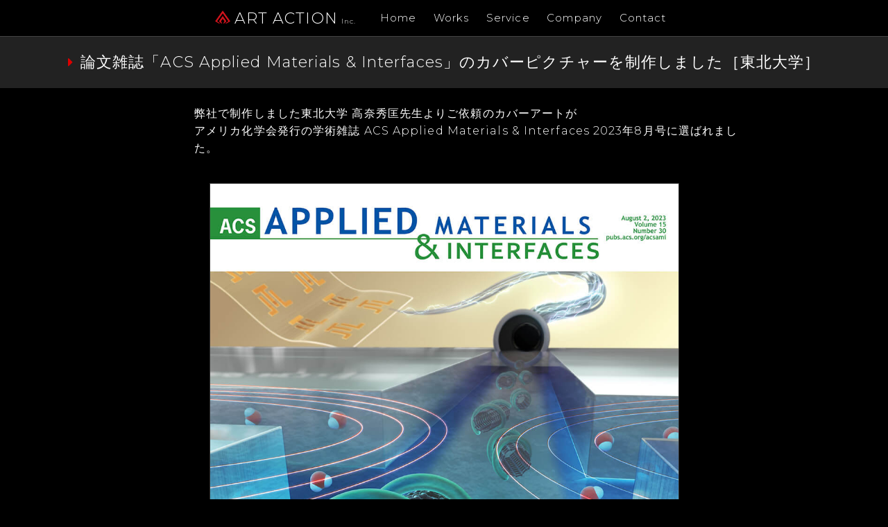

--- FILE ---
content_type: text/html; charset=UTF-8
request_url: https://www.artaction.co.jp/2727/
body_size: 8391
content:
<!doctype html>
<html dir="ltr" lang="ja" prefix="og: https://ogp.me/ns#">
<head>
    
<!-- Google tag (gtag.js) -->
<script async src="https://www.googletagmanager.com/gtag/js?id=G-NEXXLGX54Y"></script>
<script>
  window.dataLayer = window.dataLayer || [];
  function gtag(){dataLayer.push(arguments);}
  gtag('js', new Date());

  gtag('config', 'G-NEXXLGX54Y');
</script>
    
<meta charset="UTF-8">
<meta name="viewport" content="width=device-width">
<link rel="shortcut icon" href="https://www.artaction.co.jp/wp-content/themes/artaction/images/favicon.ico">

<link href="https://fonts.googleapis.com/css?family=Montserrat:300,400&display=swap" rel="stylesheet">
<!--<script src="https://ajax.googleapis.com/ajax/libs/jquery/1.12.2/jquery.min.js"></script>-->
<script src="https://www.artaction.co.jp/wp-content/themes/artaction/js/jquery.min.js"></script>
<script src="https://www.artaction.co.jp/wp-content/themes/artaction/js/meanmenu.js"></script>
<link href="https://www.artaction.co.jp/wp-content/themes/artaction/font-awesome/css/font-awesome.min.css" rel="stylesheet">
<link rel="stylesheet" href="https://www.artaction.co.jp/wp-content/themes/artaction/css/meanmenu.css" media="all" />
<script src="https://www.artaction.co.jp/wp-content/themes/artaction/js/sp_menu.js"></script>
<link rel="stylesheet" href="https://www.artaction.co.jp/wp-content/themes/artaction/css/sp_menu.css" media="all" />
<link rel="stylesheet" href="https://www.artaction.co.jp/wp-content/themes/artaction/style.css" media="all" />
<script src="https://www.artaction.co.jp/wp-content/themes/artaction/js/script.js"></script>
<!--[if lt IE 9]>
		<script src="//html5shim.googlecode.com/svn/trunk/html5.js"></script>
<![endif]-->



		<!-- All in One SEO 4.6.4 - aioseo.com -->
		<title>論文雑誌「ACS Applied Materials &amp; Interfaces」のカバーピクチャーを制作しました［東北大学］ | 株式会社アートアクション</title>
		<meta name="description" content="弊社で制作しました東北大学 高奈秀匡先生よりご依頼のカバーアートがアメリカ化学会発行の学術雑誌 ACS App" />
		<meta name="robots" content="max-snippet:-1, max-image-preview:large, max-video-preview:-1" />
		<meta name="keywords" content="cover art,東北大学,acs applied materials &amp; interfaces,acs,カバーピクチャー,学術雑誌・ジャーナル,科学イラスト/ science art,論文図,表紙絵,制作実績,トップ制作実績,カバーアート,トップページ" />
		<link rel="canonical" href="https://www.artaction.co.jp/2727/" />
		<meta name="generator" content="All in One SEO (AIOSEO) 4.6.4" />
		<meta property="og:locale" content="ja_JP" />
		<meta property="og:site_name" content="株式会社アートアクション | 京都リサーチパークにあるデザイン・ホームページ・映像の制作会社です。科学イラスト、学術雑誌のカバーピクチャー作成、論文 掲載用のグラフィカルアブストラクト、映像、写真、音楽(DTM)、印刷物(DTP)等を手がけるイラストレーター、アーティスト、システムエンジニア等、各分野によるスペシャリスト集団です。" />
		<meta property="og:type" content="article" />
		<meta property="og:title" content="論文雑誌「ACS Applied Materials &amp; Interfaces」のカバーピクチャーを制作しました［東北大学］ | 株式会社アートアクション" />
		<meta property="og:description" content="弊社で制作しました東北大学 高奈秀匡先生よりご依頼のカバーアートがアメリカ化学会発行の学術雑誌 ACS App" />
		<meta property="og:url" content="https://www.artaction.co.jp/2727/" />
		<meta property="article:published_time" content="2023-08-03T17:44:01+00:00" />
		<meta property="article:modified_time" content="2023-08-05T02:26:32+00:00" />
		<meta name="google" content="nositelinkssearchbox" />
		<script type="application/ld+json" class="aioseo-schema">
			{"@context":"https:\/\/schema.org","@graph":[{"@type":"Article","@id":"https:\/\/www.artaction.co.jp\/2727\/#article","name":"\u8ad6\u6587\u96d1\u8a8c\u300cACS Applied Materials & Interfaces\u300d\u306e\u30ab\u30d0\u30fc\u30d4\u30af\u30c1\u30e3\u30fc\u3092\u5236\u4f5c\u3057\u307e\u3057\u305f\uff3b\u6771\u5317\u5927\u5b66\uff3d | \u682a\u5f0f\u4f1a\u793e\u30a2\u30fc\u30c8\u30a2\u30af\u30b7\u30e7\u30f3","headline":"\u8ad6\u6587\u96d1\u8a8c\u300cACS Applied Materials &#038; Interfaces\u300d\u306e\u30ab\u30d0\u30fc\u30d4\u30af\u30c1\u30e3\u30fc\u3092\u5236\u4f5c\u3057\u307e\u3057\u305f\uff3b\u6771\u5317\u5927\u5b66\uff3d","author":{"@id":"https:\/\/www.artaction.co.jp\/author\/artaction_admin\/#author"},"publisher":{"@id":"https:\/\/www.artaction.co.jp\/#organization"},"image":{"@type":"ImageObject","url":"https:\/\/www.artaction.co.jp\/wp-content\/uploads\/202308_ACS_Applied_MaterialsInterfaces.jpg","width":1000,"height":1330,"caption":"ACS Applied Materials & Interfaces \u30ab\u30d0\u30fc\u30d4\u30af\u30c1\u30e3\u30fc \u79d1\u5b66\u30a4\u30e9\u30b9\u30c8 \u8ad6\u6587\u8868\u7d19\u7d75 \u30a2\u30fc\u30c8\u30a2\u30af\u30b7\u30e7\u30f3 \u6771\u5317\u5927\u5b66 ACS cover picture"},"datePublished":"2023-08-04T02:44:01+09:00","dateModified":"2023-08-05T11:26:32+09:00","inLanguage":"ja","mainEntityOfPage":{"@id":"https:\/\/www.artaction.co.jp\/2727\/#webpage"},"isPartOf":{"@id":"https:\/\/www.artaction.co.jp\/2727\/#webpage"},"articleSection":"\u30c8\u30c3\u30d7\u5236\u4f5c\u5b9f\u7e3e, \u30ab\u30d0\u30fc\u30a2\u30fc\u30c8, \u5236\u4f5c\u5b9f\u7e3e, \u30c8\u30c3\u30d7\u30da\u30fc\u30b8, Cover Art, \u6771\u5317\u5927\u5b66, ACS Applied Materials &amp; Interfaces, ACS, \u30ab\u30d0\u30fc\u30d4\u30af\u30c1\u30e3\u30fc, \u5b66\u8853\u96d1\u8a8c\u30fb\u30b8\u30e3\u30fc\u30ca\u30eb, \u79d1\u5b66\u30a4\u30e9\u30b9\u30c8\/ Science Art, \u8ad6\u6587\u56f3, \u8868\u7d19\u7d75, \u5236\u4f5c\u5b9f\u7e3e"},{"@type":"BreadcrumbList","@id":"https:\/\/www.artaction.co.jp\/2727\/#breadcrumblist","itemListElement":[{"@type":"ListItem","@id":"https:\/\/www.artaction.co.jp\/#listItem","position":1,"name":"\u5bb6"}]},{"@type":"Organization","@id":"https:\/\/www.artaction.co.jp\/#organization","name":"\u682a\u5f0f\u4f1a\u793e\u30a2\u30fc\u30c8\u30a2\u30af\u30b7\u30e7\u30f3","description":"\u4eac\u90fd\u30ea\u30b5\u30fc\u30c1\u30d1\u30fc\u30af\u306b\u3042\u308b\u30c7\u30b6\u30a4\u30f3\u30fb\u30db\u30fc\u30e0\u30da\u30fc\u30b8\u30fb\u6620\u50cf\u306e\u5236\u4f5c\u4f1a\u793e\u3067\u3059\u3002\u79d1\u5b66\u30a4\u30e9\u30b9\u30c8\u3001\u5b66\u8853\u96d1\u8a8c\u306e\u30ab\u30d0\u30fc\u30d4\u30af\u30c1\u30e3\u30fc\u4f5c\u6210\u3001\u8ad6\u6587 \u63b2\u8f09\u7528\u306e\u30b0\u30e9\u30d5\u30a3\u30ab\u30eb\u30a2\u30d6\u30b9\u30c8\u30e9\u30af\u30c8\u3001\u6620\u50cf\u3001\u5199\u771f\u3001\u97f3\u697d(DTM)\u3001\u5370\u5237\u7269(DTP)\u7b49\u3092\u624b\u304c\u3051\u308b\u30a4\u30e9\u30b9\u30c8\u30ec\u30fc\u30bf\u30fc\u3001\u30a2\u30fc\u30c6\u30a3\u30b9\u30c8\u3001\u30b7\u30b9\u30c6\u30e0\u30a8\u30f3\u30b8\u30cb\u30a2\u7b49\u3001\u5404\u5206\u91ce\u306b\u3088\u308b\u30b9\u30da\u30b7\u30e3\u30ea\u30b9\u30c8\u96c6\u56e3\u3067\u3059\u3002","url":"https:\/\/www.artaction.co.jp\/"},{"@type":"Person","@id":"https:\/\/www.artaction.co.jp\/author\/artaction_admin\/#author","url":"https:\/\/www.artaction.co.jp\/author\/artaction_admin\/","name":"artaction_admin","image":{"@type":"ImageObject","@id":"https:\/\/www.artaction.co.jp\/2727\/#authorImage","url":"https:\/\/secure.gravatar.com\/avatar\/a7045f0cfc805498a34e633c3bb5cf91?s=96&d=mm&r=g","width":96,"height":96,"caption":"artaction_admin"}},{"@type":"WebPage","@id":"https:\/\/www.artaction.co.jp\/2727\/#webpage","url":"https:\/\/www.artaction.co.jp\/2727\/","name":"\u8ad6\u6587\u96d1\u8a8c\u300cACS Applied Materials & Interfaces\u300d\u306e\u30ab\u30d0\u30fc\u30d4\u30af\u30c1\u30e3\u30fc\u3092\u5236\u4f5c\u3057\u307e\u3057\u305f\uff3b\u6771\u5317\u5927\u5b66\uff3d | \u682a\u5f0f\u4f1a\u793e\u30a2\u30fc\u30c8\u30a2\u30af\u30b7\u30e7\u30f3","description":"\u5f0a\u793e\u3067\u5236\u4f5c\u3057\u307e\u3057\u305f\u6771\u5317\u5927\u5b66 \u9ad8\u5948\u79c0\u5321\u5148\u751f\u3088\u308a\u3054\u4f9d\u983c\u306e\u30ab\u30d0\u30fc\u30a2\u30fc\u30c8\u304c\u30a2\u30e1\u30ea\u30ab\u5316\u5b66\u4f1a\u767a\u884c\u306e\u5b66\u8853\u96d1\u8a8c ACS App","inLanguage":"ja","isPartOf":{"@id":"https:\/\/www.artaction.co.jp\/#website"},"breadcrumb":{"@id":"https:\/\/www.artaction.co.jp\/2727\/#breadcrumblist"},"author":{"@id":"https:\/\/www.artaction.co.jp\/author\/artaction_admin\/#author"},"creator":{"@id":"https:\/\/www.artaction.co.jp\/author\/artaction_admin\/#author"},"image":{"@type":"ImageObject","url":"https:\/\/www.artaction.co.jp\/wp-content\/uploads\/202308_ACS_Applied_MaterialsInterfaces.jpg","@id":"https:\/\/www.artaction.co.jp\/2727\/#mainImage","width":1000,"height":1330,"caption":"ACS Applied Materials & Interfaces \u30ab\u30d0\u30fc\u30d4\u30af\u30c1\u30e3\u30fc \u79d1\u5b66\u30a4\u30e9\u30b9\u30c8 \u8ad6\u6587\u8868\u7d19\u7d75 \u30a2\u30fc\u30c8\u30a2\u30af\u30b7\u30e7\u30f3 \u6771\u5317\u5927\u5b66 ACS cover picture"},"primaryImageOfPage":{"@id":"https:\/\/www.artaction.co.jp\/2727\/#mainImage"},"datePublished":"2023-08-04T02:44:01+09:00","dateModified":"2023-08-05T11:26:32+09:00"},{"@type":"WebSite","@id":"https:\/\/www.artaction.co.jp\/#website","url":"https:\/\/www.artaction.co.jp\/","name":"\u682a\u5f0f\u4f1a\u793e\u30a2\u30fc\u30c8\u30a2\u30af\u30b7\u30e7\u30f3","description":"\u4eac\u90fd\u30ea\u30b5\u30fc\u30c1\u30d1\u30fc\u30af\u306b\u3042\u308b\u30c7\u30b6\u30a4\u30f3\u30fb\u30db\u30fc\u30e0\u30da\u30fc\u30b8\u30fb\u6620\u50cf\u306e\u5236\u4f5c\u4f1a\u793e\u3067\u3059\u3002\u79d1\u5b66\u30a4\u30e9\u30b9\u30c8\u3001\u5b66\u8853\u96d1\u8a8c\u306e\u30ab\u30d0\u30fc\u30d4\u30af\u30c1\u30e3\u30fc\u4f5c\u6210\u3001\u8ad6\u6587 \u63b2\u8f09\u7528\u306e\u30b0\u30e9\u30d5\u30a3\u30ab\u30eb\u30a2\u30d6\u30b9\u30c8\u30e9\u30af\u30c8\u3001\u6620\u50cf\u3001\u5199\u771f\u3001\u97f3\u697d(DTM)\u3001\u5370\u5237\u7269(DTP)\u7b49\u3092\u624b\u304c\u3051\u308b\u30a4\u30e9\u30b9\u30c8\u30ec\u30fc\u30bf\u30fc\u3001\u30a2\u30fc\u30c6\u30a3\u30b9\u30c8\u3001\u30b7\u30b9\u30c6\u30e0\u30a8\u30f3\u30b8\u30cb\u30a2\u7b49\u3001\u5404\u5206\u91ce\u306b\u3088\u308b\u30b9\u30da\u30b7\u30e3\u30ea\u30b9\u30c8\u96c6\u56e3\u3067\u3059\u3002","inLanguage":"ja","publisher":{"@id":"https:\/\/www.artaction.co.jp\/#organization"}}]}
		</script>
		<!-- All in One SEO -->

<link rel='stylesheet' id='wp-block-library-css' href='https://www.artaction.co.jp/wp-includes/css/dist/block-library/style.min.css?ver=6.4.7' type='text/css' media='all' />
<style id='classic-theme-styles-inline-css' type='text/css'>
/*! This file is auto-generated */
.wp-block-button__link{color:#fff;background-color:#32373c;border-radius:9999px;box-shadow:none;text-decoration:none;padding:calc(.667em + 2px) calc(1.333em + 2px);font-size:1.125em}.wp-block-file__button{background:#32373c;color:#fff;text-decoration:none}
</style>
<style id='global-styles-inline-css' type='text/css'>
body{--wp--preset--color--black: #000000;--wp--preset--color--cyan-bluish-gray: #abb8c3;--wp--preset--color--white: #ffffff;--wp--preset--color--pale-pink: #f78da7;--wp--preset--color--vivid-red: #cf2e2e;--wp--preset--color--luminous-vivid-orange: #ff6900;--wp--preset--color--luminous-vivid-amber: #fcb900;--wp--preset--color--light-green-cyan: #7bdcb5;--wp--preset--color--vivid-green-cyan: #00d084;--wp--preset--color--pale-cyan-blue: #8ed1fc;--wp--preset--color--vivid-cyan-blue: #0693e3;--wp--preset--color--vivid-purple: #9b51e0;--wp--preset--gradient--vivid-cyan-blue-to-vivid-purple: linear-gradient(135deg,rgba(6,147,227,1) 0%,rgb(155,81,224) 100%);--wp--preset--gradient--light-green-cyan-to-vivid-green-cyan: linear-gradient(135deg,rgb(122,220,180) 0%,rgb(0,208,130) 100%);--wp--preset--gradient--luminous-vivid-amber-to-luminous-vivid-orange: linear-gradient(135deg,rgba(252,185,0,1) 0%,rgba(255,105,0,1) 100%);--wp--preset--gradient--luminous-vivid-orange-to-vivid-red: linear-gradient(135deg,rgba(255,105,0,1) 0%,rgb(207,46,46) 100%);--wp--preset--gradient--very-light-gray-to-cyan-bluish-gray: linear-gradient(135deg,rgb(238,238,238) 0%,rgb(169,184,195) 100%);--wp--preset--gradient--cool-to-warm-spectrum: linear-gradient(135deg,rgb(74,234,220) 0%,rgb(151,120,209) 20%,rgb(207,42,186) 40%,rgb(238,44,130) 60%,rgb(251,105,98) 80%,rgb(254,248,76) 100%);--wp--preset--gradient--blush-light-purple: linear-gradient(135deg,rgb(255,206,236) 0%,rgb(152,150,240) 100%);--wp--preset--gradient--blush-bordeaux: linear-gradient(135deg,rgb(254,205,165) 0%,rgb(254,45,45) 50%,rgb(107,0,62) 100%);--wp--preset--gradient--luminous-dusk: linear-gradient(135deg,rgb(255,203,112) 0%,rgb(199,81,192) 50%,rgb(65,88,208) 100%);--wp--preset--gradient--pale-ocean: linear-gradient(135deg,rgb(255,245,203) 0%,rgb(182,227,212) 50%,rgb(51,167,181) 100%);--wp--preset--gradient--electric-grass: linear-gradient(135deg,rgb(202,248,128) 0%,rgb(113,206,126) 100%);--wp--preset--gradient--midnight: linear-gradient(135deg,rgb(2,3,129) 0%,rgb(40,116,252) 100%);--wp--preset--font-size--small: 13px;--wp--preset--font-size--medium: 20px;--wp--preset--font-size--large: 36px;--wp--preset--font-size--x-large: 42px;--wp--preset--spacing--20: 0.44rem;--wp--preset--spacing--30: 0.67rem;--wp--preset--spacing--40: 1rem;--wp--preset--spacing--50: 1.5rem;--wp--preset--spacing--60: 2.25rem;--wp--preset--spacing--70: 3.38rem;--wp--preset--spacing--80: 5.06rem;--wp--preset--shadow--natural: 6px 6px 9px rgba(0, 0, 0, 0.2);--wp--preset--shadow--deep: 12px 12px 50px rgba(0, 0, 0, 0.4);--wp--preset--shadow--sharp: 6px 6px 0px rgba(0, 0, 0, 0.2);--wp--preset--shadow--outlined: 6px 6px 0px -3px rgba(255, 255, 255, 1), 6px 6px rgba(0, 0, 0, 1);--wp--preset--shadow--crisp: 6px 6px 0px rgba(0, 0, 0, 1);}:where(.is-layout-flex){gap: 0.5em;}:where(.is-layout-grid){gap: 0.5em;}body .is-layout-flow > .alignleft{float: left;margin-inline-start: 0;margin-inline-end: 2em;}body .is-layout-flow > .alignright{float: right;margin-inline-start: 2em;margin-inline-end: 0;}body .is-layout-flow > .aligncenter{margin-left: auto !important;margin-right: auto !important;}body .is-layout-constrained > .alignleft{float: left;margin-inline-start: 0;margin-inline-end: 2em;}body .is-layout-constrained > .alignright{float: right;margin-inline-start: 2em;margin-inline-end: 0;}body .is-layout-constrained > .aligncenter{margin-left: auto !important;margin-right: auto !important;}body .is-layout-constrained > :where(:not(.alignleft):not(.alignright):not(.alignfull)){max-width: var(--wp--style--global--content-size);margin-left: auto !important;margin-right: auto !important;}body .is-layout-constrained > .alignwide{max-width: var(--wp--style--global--wide-size);}body .is-layout-flex{display: flex;}body .is-layout-flex{flex-wrap: wrap;align-items: center;}body .is-layout-flex > *{margin: 0;}body .is-layout-grid{display: grid;}body .is-layout-grid > *{margin: 0;}:where(.wp-block-columns.is-layout-flex){gap: 2em;}:where(.wp-block-columns.is-layout-grid){gap: 2em;}:where(.wp-block-post-template.is-layout-flex){gap: 1.25em;}:where(.wp-block-post-template.is-layout-grid){gap: 1.25em;}.has-black-color{color: var(--wp--preset--color--black) !important;}.has-cyan-bluish-gray-color{color: var(--wp--preset--color--cyan-bluish-gray) !important;}.has-white-color{color: var(--wp--preset--color--white) !important;}.has-pale-pink-color{color: var(--wp--preset--color--pale-pink) !important;}.has-vivid-red-color{color: var(--wp--preset--color--vivid-red) !important;}.has-luminous-vivid-orange-color{color: var(--wp--preset--color--luminous-vivid-orange) !important;}.has-luminous-vivid-amber-color{color: var(--wp--preset--color--luminous-vivid-amber) !important;}.has-light-green-cyan-color{color: var(--wp--preset--color--light-green-cyan) !important;}.has-vivid-green-cyan-color{color: var(--wp--preset--color--vivid-green-cyan) !important;}.has-pale-cyan-blue-color{color: var(--wp--preset--color--pale-cyan-blue) !important;}.has-vivid-cyan-blue-color{color: var(--wp--preset--color--vivid-cyan-blue) !important;}.has-vivid-purple-color{color: var(--wp--preset--color--vivid-purple) !important;}.has-black-background-color{background-color: var(--wp--preset--color--black) !important;}.has-cyan-bluish-gray-background-color{background-color: var(--wp--preset--color--cyan-bluish-gray) !important;}.has-white-background-color{background-color: var(--wp--preset--color--white) !important;}.has-pale-pink-background-color{background-color: var(--wp--preset--color--pale-pink) !important;}.has-vivid-red-background-color{background-color: var(--wp--preset--color--vivid-red) !important;}.has-luminous-vivid-orange-background-color{background-color: var(--wp--preset--color--luminous-vivid-orange) !important;}.has-luminous-vivid-amber-background-color{background-color: var(--wp--preset--color--luminous-vivid-amber) !important;}.has-light-green-cyan-background-color{background-color: var(--wp--preset--color--light-green-cyan) !important;}.has-vivid-green-cyan-background-color{background-color: var(--wp--preset--color--vivid-green-cyan) !important;}.has-pale-cyan-blue-background-color{background-color: var(--wp--preset--color--pale-cyan-blue) !important;}.has-vivid-cyan-blue-background-color{background-color: var(--wp--preset--color--vivid-cyan-blue) !important;}.has-vivid-purple-background-color{background-color: var(--wp--preset--color--vivid-purple) !important;}.has-black-border-color{border-color: var(--wp--preset--color--black) !important;}.has-cyan-bluish-gray-border-color{border-color: var(--wp--preset--color--cyan-bluish-gray) !important;}.has-white-border-color{border-color: var(--wp--preset--color--white) !important;}.has-pale-pink-border-color{border-color: var(--wp--preset--color--pale-pink) !important;}.has-vivid-red-border-color{border-color: var(--wp--preset--color--vivid-red) !important;}.has-luminous-vivid-orange-border-color{border-color: var(--wp--preset--color--luminous-vivid-orange) !important;}.has-luminous-vivid-amber-border-color{border-color: var(--wp--preset--color--luminous-vivid-amber) !important;}.has-light-green-cyan-border-color{border-color: var(--wp--preset--color--light-green-cyan) !important;}.has-vivid-green-cyan-border-color{border-color: var(--wp--preset--color--vivid-green-cyan) !important;}.has-pale-cyan-blue-border-color{border-color: var(--wp--preset--color--pale-cyan-blue) !important;}.has-vivid-cyan-blue-border-color{border-color: var(--wp--preset--color--vivid-cyan-blue) !important;}.has-vivid-purple-border-color{border-color: var(--wp--preset--color--vivid-purple) !important;}.has-vivid-cyan-blue-to-vivid-purple-gradient-background{background: var(--wp--preset--gradient--vivid-cyan-blue-to-vivid-purple) !important;}.has-light-green-cyan-to-vivid-green-cyan-gradient-background{background: var(--wp--preset--gradient--light-green-cyan-to-vivid-green-cyan) !important;}.has-luminous-vivid-amber-to-luminous-vivid-orange-gradient-background{background: var(--wp--preset--gradient--luminous-vivid-amber-to-luminous-vivid-orange) !important;}.has-luminous-vivid-orange-to-vivid-red-gradient-background{background: var(--wp--preset--gradient--luminous-vivid-orange-to-vivid-red) !important;}.has-very-light-gray-to-cyan-bluish-gray-gradient-background{background: var(--wp--preset--gradient--very-light-gray-to-cyan-bluish-gray) !important;}.has-cool-to-warm-spectrum-gradient-background{background: var(--wp--preset--gradient--cool-to-warm-spectrum) !important;}.has-blush-light-purple-gradient-background{background: var(--wp--preset--gradient--blush-light-purple) !important;}.has-blush-bordeaux-gradient-background{background: var(--wp--preset--gradient--blush-bordeaux) !important;}.has-luminous-dusk-gradient-background{background: var(--wp--preset--gradient--luminous-dusk) !important;}.has-pale-ocean-gradient-background{background: var(--wp--preset--gradient--pale-ocean) !important;}.has-electric-grass-gradient-background{background: var(--wp--preset--gradient--electric-grass) !important;}.has-midnight-gradient-background{background: var(--wp--preset--gradient--midnight) !important;}.has-small-font-size{font-size: var(--wp--preset--font-size--small) !important;}.has-medium-font-size{font-size: var(--wp--preset--font-size--medium) !important;}.has-large-font-size{font-size: var(--wp--preset--font-size--large) !important;}.has-x-large-font-size{font-size: var(--wp--preset--font-size--x-large) !important;}
.wp-block-navigation a:where(:not(.wp-element-button)){color: inherit;}
:where(.wp-block-post-template.is-layout-flex){gap: 1.25em;}:where(.wp-block-post-template.is-layout-grid){gap: 1.25em;}
:where(.wp-block-columns.is-layout-flex){gap: 2em;}:where(.wp-block-columns.is-layout-grid){gap: 2em;}
.wp-block-pullquote{font-size: 1.5em;line-height: 1.6;}
</style>
<link rel='stylesheet' id='wp-pagenavi-css' href='https://www.artaction.co.jp/wp-content/plugins/wp-pagenavi/pagenavi-css.css?ver=2.70' type='text/css' media='all' />
<link rel="https://api.w.org/" href="https://www.artaction.co.jp/wp-json/" /><link rel="alternate" type="application/json" href="https://www.artaction.co.jp/wp-json/wp/v2/posts/2727" /><link rel="EditURI" type="application/rsd+xml" title="RSD" href="https://www.artaction.co.jp/xmlrpc.php?rsd" />
<meta name="generator" content="WordPress 6.4.7" />
<link rel='shortlink' href='https://www.artaction.co.jp/?p=2727' />
<link rel="alternate" type="application/json+oembed" href="https://www.artaction.co.jp/wp-json/oembed/1.0/embed?url=https%3A%2F%2Fwww.artaction.co.jp%2F2727%2F" />
<link rel="alternate" type="text/xml+oembed" href="https://www.artaction.co.jp/wp-json/oembed/1.0/embed?url=https%3A%2F%2Fwww.artaction.co.jp%2F2727%2F&#038;format=xml" />
<style type="text/css">
.no-js .native-lazyload-js-fallback {
	display: none;
}
</style>
		
<meta name="description"  content="制作した作品ページです。学術雑誌の論文 カバーピクチャー、科学イラスト、3DCG、写真、ホームページ等を掲載しています。弊社は京都の産業の研究開発、創造を育むビジネス空間を提供する施設「京都リサーチパーク」を拠点にして、「科学イラスト」「ウェブサイト制作」「映像・音楽」「DTP制作」	を中心に業務を行っています。" />
<meta name="keywords"  content="京都,デザイン,制作会社,科学イラスト,サイエンス,CG,イラスト,論文,カバーピクチャー" />

<meta property="og:description" content="弊社で制作しました東北大学 高奈秀匡先生よりご依頼のカバーアートがアメリカ化学会発行の学術雑誌 ACS Applied Materials & Interfaces 2023年8月号に選ばれました。" />
<meta property="og:type" content="article" />
<meta property="og:url" content="https://www.artaction.co.jp/2727/" />
<meta property="og:image" content="https://www.artaction.co.jp/wp-content/uploads/202308_ACS_Applied_MaterialsInterfaces.jpg" />
<meta name="twitter:card" content="summary" />
<meta property="twitter:title" content="論文雑誌「ACS Applied Materials &#038; Interfaces」のカバーピクチャーを制作しました［東北大学］" />
<meta property="twitter:description" content="弊社で制作しました東北大学 高奈秀匡先生よりご依頼のカバーアートがアメリカ化学会発行の学術雑誌 ACS Applied Materials & Interfaces 2023年8月号に選ばれました。" />
<meta property="twitter:image" content="https://www.artaction.co.jp/wp-content/uploads/202308_ACS_Applied_MaterialsInterfaces.jpg" />
	
</head>
<body class="post-template-default single single-post postid-2727 single-format-standard">
<header>
	<nav>
	<div id="header_logo"><a href="https://www.artaction.co.jp"><img src="https://www.artaction.co.jp/wp-content/themes/artaction/images/artaction_logo.png" alt="株式会社アートアクション 京都のデザイン・制作会社">ART ACTION<span id="inc"> Inc.</span></a></div>

		<ul id="menu-main_menu" class="menu"><li id="menu-item-122" class="menu-item menu-item-type-custom menu-item-object-custom menu-item-home menu-item-122"><a href="https://www.artaction.co.jp">Home<span class="pc_n">-トップページ-</span></a></li>
<li id="menu-item-123" class="menu-item menu-item-type-custom menu-item-object-custom menu-item-123"><a href="https://www.artaction.co.jp/coverpicture">Works<span class="pc_n">-制作実績-</span></a></li>
<li id="menu-item-124" class="menu-item menu-item-type-post_type menu-item-object-page menu-item-124"><a href="https://www.artaction.co.jp/service/">Service<span class="pc_n">-事業紹介-</span></a></li>
<li id="menu-item-125" class="menu-item menu-item-type-post_type menu-item-object-page menu-item-125"><a href="https://www.artaction.co.jp/company/">Company<span class="pc_n">-会社概要-</span></a></li>
<li id="menu-item-126" class="menu-item menu-item-type-post_type menu-item-object-page menu-item-126"><a href="https://www.artaction.co.jp/contact/">Contact<span class="pc_n">-お問い合わせ-</span></a></li>
</ul>		<!--
		<div id="sns">
		
			<a href="https://www.artaction.co.jp/links" style="display: inline-block"></a>
		<ul>
			<a href="https://www.twitter.com/artaction_jp/" target="_blank"><li class="twitter_nav">Twitter</li></a>
			<a href="https://www.instagram.com/artaction_jp/" target="_blank"><li class="instagram_nav">Instagram</li></a>
			<a href="https://www.facebook.com/ArtActionJP/" target="_blank"><li class="facebook_nav">Facebook</li></a>
			<li class="youtube_nav">YouTube</li>
		</ul>

		</div>--><!-- sns -->
	</nav>
</header>
<main><div class="singlecover">
    
<h1>論文雑誌「ACS Applied Materials &#038; Interfaces」のカバーピクチャーを制作しました［東北大学］</h1>


<div class="content_m">

<div class="single_content">

<div class="content_cover">
<p>弊社で制作しました東北大学 高奈秀匡先生よりご依頼のカバーアートが<br class="sp_n">アメリカ化学会発行の学術雑誌 ACS Applied Materials &#038; Interfaces 2023年8月号に選ばれました。</p>
</div>

<div class="cover_img">

		<img width="1000" height="1330" src="https://www.artaction.co.jp/wp-content/plugins/native-lazyload/assets/images/placeholder.svg" class="attachment-full size-full native-lazyload-js-fallback" alt="ACS Applied Materials &amp; Interfaces カバーピクチャー 科学イラスト 論文表紙絵 アートアクション 東北大学 ACS cover picture" decoding="async" loading="lazy" data-src="https://www.artaction.co.jp/wp-content/uploads/202308_ACS_Applied_MaterialsInterfaces.jpg" data-srcset="https://www.artaction.co.jp/wp-content/uploads/202308_ACS_Applied_MaterialsInterfaces.jpg 1000w, https://www.artaction.co.jp/wp-content/uploads/202308_ACS_Applied_MaterialsInterfaces-188x250.jpg 188w, https://www.artaction.co.jp/wp-content/uploads/202308_ACS_Applied_MaterialsInterfaces-770x1024.jpg 770w, https://www.artaction.co.jp/wp-content/uploads/202308_ACS_Applied_MaterialsInterfaces-376x500.jpg 376w, https://www.artaction.co.jp/wp-content/uploads/202308_ACS_Applied_MaterialsInterfaces-768x1021.jpg 768w" data-sizes="(max-width: 1000px) 100vw, 1000px" />
</div>

<div class="journal_info">

<!-- クライアント -->
<div class="info_wrap">
<div class="info_l">Client</div>
<div class="info_r">

東北大学<br>
高奈秀匡先生&nbsp;
<br>
</div>
<div class="clearfix"></div>
</div>

<!-- /クライアント-->

<!-- 雑誌名 -->
<div class="info_wrap">
<div class="info_l">Journal</div>
<div class="info_r">

ACS Applied Materials & Interfaces<br>

August 2, 2023, Volume 15, Issue 30&ensp;


<!-- リンクボタン -->
<span class="link_btn"><a href="
https://pubs.acs.org/toc/aamick/15/30	" target="blank">Link</a></span>
<!-- /リンクボタン -->

</div>
<div class="clearfix"></div>
</div>
<!-- /雑誌名 -->
	
<!-- 詳細-->
<div class="info_wrap2">
<strong>Dynamic Assembly of Strong and Conductive Carbon Nanotube/Nanocellulose Composite Filaments and Their Application in Resistive Liquid Sensing</strong><br>
Heather G. Wise, Hidemasa Takana, and Anthony B. Dichiara*<br><br>
<span class="link_btn"><a href="https://doi.org/10.1021/acsami.3c03906" target="_blank">Link</a></span></div>
<!-- /詳細 -->
	
	
</div><!-- journal_info -->

<div class="return_btn">
<a href="https://www.artaction.co.jp/">戻る</a>
</div>
<div class="clearfix"></div>


</div><!-- single_content -->

</div>
    
		<ul class="top_tag">
		<li><a href="https://www.artaction.co.jp/tag/cover-art/">Cover Art</a></li><li><a href="https://www.artaction.co.jp/tag/%e6%9d%b1%e5%8c%97%e5%a4%a7%e5%ad%a6/">東北大学</a></li><li><a href="https://www.artaction.co.jp/tag/acs-applied-materials-interfaces/">ACS Applied Materials &amp; Interfaces</a></li><li><a href="https://www.artaction.co.jp/tag/acs/">ACS</a></li><li><a href="https://www.artaction.co.jp/tag/%e3%82%ab%e3%83%90%e3%83%bc%e3%83%94%e3%82%af%e3%83%81%e3%83%a3%e3%83%bc/">カバーピクチャー</a></li><li><a href="https://www.artaction.co.jp/tag/journal/">学術雑誌・ジャーナル</a></li><li><a href="https://www.artaction.co.jp/tag/scientific-illusration/">科学イラスト/ Science Art</a></li><li><a href="https://www.artaction.co.jp/tag/%e8%ab%96%e6%96%87%e5%9b%b3/">論文図</a></li><li><a href="https://www.artaction.co.jp/tag/%e8%a1%a8%e7%b4%99%e7%b5%b5/">表紙絵</a></li><li><a href="https://www.artaction.co.jp/tag/%e5%88%b6%e4%bd%9c%e5%ae%9f%e7%b8%be/">制作実績</a></li>		</ul>

<div class="tag_wrap">
    
<div class="content_m" style="text-align: center;">
<div class="page_btn" style="width: 49%"><a href="https://www.artaction.co.jp/service/science-cover-art/">カバーピクチャー制作</a></div> 
<div class="page_btn" style="width: 49%"><a href="https://www.artaction.co.jp/coverpicture">カバーピクチャー制作実績</a></div>
</div>

</div>


</div>

</main>

<section id="footer_top">
<div class="content_m">
		<div class="footer_top_a">
		<h3>Menu</h3>
		<ul>
			<li><a href="https://www.artaction.co.jp/">Top<span class="pc_n">-トップページ-</span></a></li>
			<li><a href="https://www.artaction.co.jp/works">Works<span class="pc_n">-作品集-</span></a></li>
			<li><a href="https://www.artaction.co.jp/service">Service<span class="pc_n">-制作サービス一覧-</span></a></li>
			<li><a href="https://www.artaction.co.jp/company">Company<span class="pc_n">-会社案内-</span></a></li>
			<li><a href="https://www.artaction.co.jp/links">Links<span class="pc_n">-リンク一覧-</span></a></li>
			<li><a href="https://www.artaction.co.jp/303">Notice<span class="pc_n">-お知らせ-</span></a></li>
			<li><a href="https://www.artaction.co.jp/contact">Contact<span class="pc_n">-お問い合わせ-</span></a></li>
		</ul>
	</div>
	
	<div class="footer_top_b">
	<h3>Pic Up</h3>
	<ul>
		<li><a href="https://www.artaction.co.jp/service/science-cover-art">Science<span class="pc_n">-科学イラスト制作-</span></a></li>
		<li><a href="https://www.artaction.co.jp/art-project">Art Project<span class="pc_n">-アートプロジェクト-</span></a></li>
	</ul>
	<p>&nbsp;</p>
	
	<h3>Other</h3>
		<ul>
			<li><a href="https://www.artaction.co.jp/privacy">Privacy<span class="pc_n">-個人情報の取扱いについて-</span></a></li>
			<li><a href="https://www.artaction.co.jp/site-policy">Site policy<span class="pc_n">-サイトポリシー-</span></a></li>
			<li class="lang_jp"><a href="https://www.artaction.co.jp/specified-commercial-transactions-act">特定商取引法に基づく表示</a></li>
			<li><a href="https://www.artaction.co.jp/recruit">Recruit<span class="pc_n">-求人・採用情報-</span></a></li>
			<!--<li><a href="#">Site Map<span class="pc_n">-<font color="#dd0000">準備中</font>-</span></a></li>-->
		</ul>
	</div>
	
	<div class="footer_top_c">
	
	<div class="credit"><a href="https://www.artaction.co.jp/424">制作費のお支払いにクレジットカードがご利用頂けます。</a>
	<ul>
	<li class="visa">Visa(ビザカード)</li>
	<li class="mastercard">Mastercard(マスターカード)</li>
	<li class="jcb">JCB(ジェーシービー)</li>
	<li class="amex">American Express(アメリカン・エキスプレス)</li>
	<li class="Diners">Diners Club(ダイナース クラブ)</li>
	</ul>
	</div>
	
	
	<div class="footer_top_c_l">
		<img src="https://www.artaction.co.jp/wp-content/uploads/footer_logo.png" alt="">
	</div>
<div class="footer_top_c_r">
<adress>
<ul>
<li class="footer_company_name"><li class="footer_company_name">京都リサーチパーク発の科学イラスト・WEB制作会社<br>
<strong>株式会社アートアクション</strong></li>
<li class="footer_company_txt">〒600-8815<br>
京都府京都市下京区中堂寺粟田町93<br>
京都リサーチパーク(KRP)4号館3階<br>TEL：075-315-9418</div></li>
</ul>
</adress>

<div id="sns">
		<ul>
			<a href="https://www.twitter.com/artaction_jp/" target="_blank"><li class="twitter_nav">Twitter</li></a>
			<a href="https://www.instagram.com/artaction_jp/" target="_blank"><li class="instagram_nav">Instagram</li></a>
			<a href="https://www.facebook.com/ArtActionJP/" target="_blank"><li class="facebook_nav">Facebook</li></a>
			<li class="youtube_nav">YouTube</li>
		</ul>
</div><!-- sns -->

</div>
	</div>
	
</div>
</section>




<footer>
	<small>Copyright &copy; Art Action Inc. All rights reserved.</small>
</footer>
<script type="text/javascript">
( function() {
	var nativeLazyloadInitialize = function() {
		var lazyElements, script;
		if ( 'loading' in HTMLImageElement.prototype ) {
			lazyElements = [].slice.call( document.querySelectorAll( '.native-lazyload-js-fallback' ) );
			lazyElements.forEach( function( element ) {
				if ( ! element.dataset.src ) {
					return;
				}
				element.src = element.dataset.src;
				delete element.dataset.src;
				if ( element.dataset.srcset ) {
					element.srcset = element.dataset.srcset;
					delete element.dataset.srcset;
				}
				if ( element.dataset.sizes ) {
					element.sizes = element.dataset.sizes;
					delete element.dataset.sizes;
				}
				element.classList.remove( 'native-lazyload-js-fallback' );
			} );
		} else if ( ! document.querySelector( 'script#native-lazyload-fallback' ) ) {
			script = document.createElement( 'script' );
			script.id = 'native-lazyload-fallback';
			script.type = 'text/javascript';
			script.src = 'https://www.artaction.co.jp/wp-content/plugins/native-lazyload/assets/js/lazyload.js';
			script.defer = true;
			document.body.appendChild( script );
		}
	};
	if ( document.readyState === 'complete' || document.readyState === 'interactive' ) {
		nativeLazyloadInitialize();
	} else {
		window.addEventListener( 'DOMContentLoaded', nativeLazyloadInitialize );
	}
}() );
</script>
		</body>
</html>

--- FILE ---
content_type: text/css
request_url: https://www.artaction.co.jp/wp-content/themes/artaction/style.css
body_size: 6156
content:
@charset "UTF-8";
/* CSS Document */

/*メインカラー　#dd0000*/

/* RESET
----------------------------------------------------------------------------------------------------*/
a,article,body,dd,div,dl,dt,em,form,footer,header,h1,h2,h3,h4,h5,h6,html,i,iframe,img,label,legend,li,nav,ol,p,section,main,span,table,tbody,tfoot,thead,time,tr,th,td,ul,video{font-family:inherit;font-size:100%;font-weight:inherit;font-style:inherit;vertical-align:baseline;white-space:normal;margin:0;padding:0;border:0;outline:0;background:transparent;line-height:1.6;text-align:left}textarea{font-family:inherit;font-size:100%;font-weight:inherit;font-style:inherit;vertical-align:baseline;margin:0;padding:0;border:0;outline:0;background:transparent;line-height:1.6;text-align:left}article,footer,header,nav,section,main{display:block}ol,ul{list-style:none}table{border-collapse:collapse;border-spacing:0}


/* Common 共通
----------------------------------------------------------------------------------------------------*/


.r-cover{
	width: 24%;
	display: inline-block;
	vertical-align: top;
}

.r-cover img{
	width: 100%;
	border: 1px solid #ccc;
}

.r-kyoto-art{
	margin-top: 14px;	
}

.r-kyoto-art th{
	width: 16%;
}



html{
	background-color: #000;
}

body {
background-color: #fff;
margin: 0;
padding: 0;
/*font: 16px/1.5 Montserrat,"Helvetica Neue", Arial, Helvetica, Geneva, sans-serif;*/
font: 16px/1.5 Montserrat,'Noto Sans JP', "Meiryo", "Hiragino Kaku Gothic ProN", sans-serif;
font-weight: 100;	
letter-spacing: 1.1px;
/*word-break: break-all;*/
overflow-wrap: break-word;
}

/* Edge */
@supports (-ms-ime-align:auto) {
header div#header_logo{
    font-weight: bold!important;
	}
	header nav ul{
		font-weight: bold!important;
	}
}

/*スマホ　横対応*/
@media screen and (orientation: landscape) {
	.menu li span.pc_n{
		display: none!important;
	}
	
	header nav ul li{
		margin-left: 1.3em!important;
	}
	
	header div#header_logo{
		padding-right: 0!important;
	}
	
	header nav ul{
		padding: 14px 10px!important;
	}
}


main{
	padding-top: 52px;
}

.tag main{
	background-color: #000;
}

p{
	padding-bottom: 14px;
}

h1 {
	font-size: 21px;
	font-weight: 100;
	text-align: center;
}

h1 .ant{
	font-size: 14px;
	text-align: center;
		position: relative;
	top: -5px;
}

h2{
	background-color: #333;
	color: #fff;
	font-size: 21px;
	font-weight: 100;
	text-align: center;
	margin-bottom: 10px;
	padding: 10px 4px 0;
}

h2 p{
	display: inline-block;
}

h2 .ant{
	font-size: 12px;
	text-align: center;
	position: relative;
	top: -5px;
}

h1.en, h2.en,h3.en,h4.en,h5.en,h6.en{
	font-size: 30px;
}

h1.en .ant, h2.en .ant, h3.en .ant, h4.en .ant, h5.en .ant, h6.en .ant{
	font-size: 12px;
}


h3{
	font-size: 24px;
	font-weight: 100;
	text-align: center;
	margin-bottom: 10px;
}

h3 .ant{
	font-size: 12px;
	text-align: center;
	position: relative;
	top: -5px;
}

h4{
	font-size: 18px;
}

h5{
	font-weight: bold;
	padding: 5px 10px;
   background: #eee;
}


a {
color: #fff;
text-decoration: none;

}

a:hover {
color: #999;
opacity: 0.8;
}


main a{
	color: #dd0000;
	text-decoration: underline;
}


a, a:hover {
-o-transition: color 0.25s ease-in;
-webkit-transition: color 0.25s ease-in;
-moz-transition: color 0.25s ease-in;
transition: color 0.25s ease-in;

}

.backg{
	width: 100%;
	background-color: #000;	
	padding-top: 15px;
}

.orange{
	background-color: #ff4700;
	border: none!important;
}



/*非表示*/
.pc_n{
	display: none;
}

.sp_n{
	display: inline-block;
}

.pcsp_n{
	display: none;
}

/*テーブル*/
table{
	width: 100%;
	border: 1px solid #ccc;
	background-color: #fff;
}

table th{
	border-bottom: 1px solid #ccc;
	background: #5a5a5a;
	color: #fff;
	text-align: center;
	padding: 10px;
}

table tr{
	border-bottom: 1px solid #ccc;
}

table tr td{
	padding: 20px;
}

/*Annotation*/
.ant{
	font-size: 12px;
}

table th .ant{
	text-align: center;
}


/*ボタン*/
.btn_wrap{
	text-align: center;
}

.page_btn{
	width: 100%;
	display: inline-block;
	margin-top: 20px;
	margin-bottom: 20px;
}

/*ボタン 横幅padding合わせ
.page_btn a{
	display: block;
	text-align: center;
	padding: 15px 80px;
}
*/

/*ボタン 横幅width合わせ*/
.page_btn a{
	display: block;
	text-align: center;
	padding: 15px 0;
	width: 400px;
	background-color: #f20a17;
	position: relative;
	color: #fff!important;
	text-decoration: none;
	margin: 0 auto;
	font-size: 16px;
}

.page_btn a:after{
	font-family: fontawesome;
	content: '\f105';
	position:absolute;
	right: 10px;
}

.page_btn a:hover{
	color: #fff;
	opacity: 0.8;
}


/*２カラム　50% */
.col50_l{
	width: 49.5%;
	display: inline-block;
	vertical-align: top;
}

.col50_r{
	width: 49.5%;
	display: inline-block;
	vertical-align: top;
}

.col50_l img, .col50_r img{
	width: 100%;
}

/*代表メッセージ*/
.col50_r{
	text-align: center;
}

.col50_r img{
	width: 80%;
}


a.blank_mark:after{
	font-family: FontAwesome;
	content: '\f08e';
}

/* 戻るボタン */
.return_btn{
	float: right;
	margin: 20px 0;
}

.return_btn a{
	background-color: #666;
	width: 100px;
	padding: 8px!important;
	color: #eee;
	font-size: 14px;
	text-align: center;
	display: block;
	text-decoration: none;
	border-radius: 10px;
}

.return_btn a:hover{
	background-color: #999;
	border-radius: 10px;
	color: #ccc;
}

.return_btn a:before{
	font-family: FontAwesome;
	content: '\f105';
	padding-right: 5px;
	color: #ccc;
}

.price{
	font-size: 18px;
	padding-left: 10px;
	padding-right: 10px;
}


/* ヘッダー
----------------------------------------------------------------------------------------------------*/
header{
	position: fixed;
	z-index: 9999;
}

header nav {
text-align: center;
background: #000;
min-height: 52px;
border-bottom: 1px solid #444;
/*border-top: 4px solid #000;*/
}

header nav ul {
margin: 0;
padding: 14px;
list-style-type: none;
display: inline-block;
font-size: 15px;
font-weight: 200;
}

header div#header_logo{
	display: inline-block;
	font-size: 22px;
	font-weight: 300;
	position: relative;
	top: 3px;
	padding-right: 30px;
}

header #header_logo img{
	width: 22px;
	height: auto;
	padding-right: 6px;
	position: relative;
	top: 0;
}

#inc{
	font-size: 10px;
	padding-left: 1px;
}
	
header nav ul li {
display: inline;
margin-left: 1.8em;
}

header nav ul li:first-child {
margin-left: 0;
}

header nav ul li ul {
display: none;
}
	

section, article, header {
	display: block;
	width: 100%;
}

article {
	width: 96%;
	padding: 3em 2%;
}

.carbonad {
	margin: 0 auto;
}


/*SNS*/
#sns{
	display: inline-block;
	position: absolute;
	right: 15px;
	top: 13px;
}

header #sns{
	display: none;
}

#sns ul{
	background-color: inherit;
	/*background-color: #343434;*/
	padding: 0 3px 0 10px!important;
	border-radius: 20px;
	margin-left: 10px;
}

#sns ul li{
	display: inline-block;
	width: 30px;
	margin: 0;
	font-size: 0;
}

#sns ul li a{
	display: block;
}

.twitter_nav:before{
	font-size: 16px;
	font-family: FontAwesome;
	content: "\f099";
	color: #fff;
	background-color: inherit;
	color: #999;
}

.instagram_nav:before{
	font-size: 16px;
	font-family: FontAwesome;
	content: "\f16d";
	color: #fff;
	background-color: inherit;
	color: #999;
}

.facebook_nav:before{
	font-size: 16px;
	font-family: FontAwesome;
	content: "\f09a";
	color: #fff;
	background-color: inherit;
	color: #999;
}

.youtube_nav:before{
	font-size: 16px;
	font-family: FontAwesome;
	content: "\f16a";0
	color: #fff;
	background-color: inherit;
	color: #999;
}




/* トップページ
----------------------------------------------------------------------------------------------------*/

/*アイキャッチ*/
#eyecatch_wrap{
	width: 100%;
	background-color: #000;
}

section#eyecatch{
	width: 100%;
	background-color: #000;
	position: relative;
	max-width: 1700px;
	margin: 0 auto;
}

section#eyecatch img{
	width: 100%;
	height: auto;
	/*padding-top: 52px;*/
}

section#eyecatch h1{
	width: 96%;
	text-align: center;
	position: absolute;
	bottom: 0;
	font-size: 12px;
	background-color: rgba(0,0,0,0.5);
	color: #eee;
	padding: 12px 2%;
}


/*ピックアップ*/
#picup{
	width: 100%;
	max-width: 1712px;
	margin: 0 auto;
	text-align: center;
	padding-top: 0px;
	padding-bottom: 0px;
	background-color: #000;
}

.picup_wrap{
	background-color: #000;
	width: 49.4%;
	display: inline-block;
	vertical-align: top;
	position: relative;
	overflow: hidden;
	margin-bottom: 8px;
}

.picup_img{
	width: 100%;
	height: 140px;		
}

.picup_wrap img{
	width: 100%;
	height: auto;
}

.picup_tag{
	position: absolute;
	top: 0;
	left: 0;
	background: #000;
	padding: 2px 20px;
	color: #fff;
	font-size: 12px;
}

.picup_txt{
	position: absolute;
	bottom: 0;
	left: 0;
	background: rgba(0,0,0,0.6);
	padding: 0 10px 10px 10px;
	color: #fff;
	padding-left: 20px;
	width: 97%;
	font-size: 14px;
	text-align: center;
}

#picup h2{
	font-size: 24px;
	text-align: center;
	margin-bottom: 0;
	border-bottom: none;
	background: none;
}

.picup_ant{
	font-size: 12px;
	text-align: center;
	position: relative;
	top: -5px;
}

.picup_btn{
	text-align: center;
	border: 1px solid #ccc;
	width: 180px;
	font-size: 13px;
	margin: 0 auto;
	padding: 2px;
}

/*インフォメーション*/
#information{
	padding: 0 0 10px;
}

#information h2{
	background-color: #fff;
	color: #000;
	border-bottom: none;
}

.info_l{
	width: 25%;
	display: inline-block;
	vertical-align: top;
}

.info_l h2{
	vertical-align: top;
	font-weight: 400;
}

.info_r{
	width: 71%;
	display: inline-block;
	margin-left: 3%;
	font-size: 15px;
}

.info_r a{
	color: #000;
	text-decoration: none;
	border-bottom: 1px solid #333;
}

.info_r ul li{
	/*border-bottom: 1px solid #777;*/
	padding: 14px 0 10px;
}

.time,.info_cat,.info_cnt{
	display: inline-block;
}


.time{
	width: 90px;
	vertical-align: top;
	display: none;
}

.info_cat{
	width: 120px;
	background-color: #000;
	color: #fff;
	padding: 2px 0;
	text-align: center;
	margin-right: 15px;
	font-size: 10px;
	vertical-align: top;
	position: relative;
	top: 1px;
}

.new{
	font-size: 11px;
	background-color: #dd0000;
	color: #fff;
	padding: 2px 10px;
	position: relative;
	top: -1px;
}

/* ページ
----------------------------------------------------------------------------------------------------*/
.page_top{
	width: 100%;
	height:150px;
	overflow: hidden;
}

.page_top img{
	width: 100%;
	height: auto;
}


.page h1{
	background-color: #222;
	color: #fff;
	padding: 10px;
}

.page main{
	background-color: #333;
}


/*プライバシーポリシー*/
img.contact_img{
	height: 20px;
	position: relative;
	top: 6px;
}

ol.privacy li{
	padding-bottom: 10px;	
}


.smart_wrap ol.privacy li h3{
	background-color: #eee;
}


/* ページ　ID*/
.page-id-9 .page_top img{
	position: relative;
	top: -250px;
}

.page-id-7 main .content_m{
	padding-top: 0;
	padding-bottom: 20px;
}

.page-id-5 main, .page-id-7 main{
	background: #333 url("../../uploads/bg1.png") repeat;
	background-size: 20px;
}

.page-id-9.page main, .page-id-16 main, .page-id-129 main{
	background: #eee url("../../uploads/bg2.png") repeat;
	background-size: 20px;
}


/* シングル
----------------------------------------------------------------------------------------------------*/

.single h1{
	background-color: #222;
	color: #fff;
	padding: 20px;
}

.single #works_page h1{
	background-color: #000;
	padding-bottom: 50px;
}

.single .content_m{
	padding: 0;
}

.single #footer_top .content_m{
	padding: 20px 0;
}

.single main{
	/*background: #333 url("../../uploads/bg1.png") repeat;*/
	background: #000;
	background-size: 20px;
}

.single_content{
	padding: 20px 0;
	width: 94%;
	margin: 0 auto;
}

#blog .single_content{
	padding: 20px 0;
}

.single #about table{
	width: 100%;
}

.single img{
	width: 100%;
	height: auto;
}

.single #blog{
	background-color: #ccc;
}

.single .col2_box{
	width: 100%;
}

.single-post .portfolio_box{
	width: 60%;
}




/* 　トップページ 作品集
----------------------------------------------------------------------------------------------------*/
#portfolio{
	font-size: 0;
	text-align: center;
	background-color: #000;
}

#portfolio h2{
	background-color: #000;
	color: #fff;
}

#portfolio a{
	color: #fff;
	text-decoration: none;
}

.portfolio_box{
	/*4列
	width: 22.4%;
	margin: 1%;
	*/
	
	/*5列
	width: 19%;
	margin: 0.37%;
	*/
	
	/*
	width: 22.4%;
	margin: 1%;
	*/
	width: 24.3%;
	margin: 0.3% 0.1% 1.5% 0.1%;	
	height: auto;
	background-color: #000;
  	position: relative;
	display: inline-block;
	/*border: 1px solid #4a4a4a;*/
}

.portfolio_box:before{
    display: block;
    content: '';
    padding-top: 100%
}

.portfolio_content{
	position: absolute;
    top: 0;
    width: 100%;
    height: 100%;
    box-sizing: border-box;
    overflow: hidden
}

.portfolio_box img{
	width: 100%;
	height: auto;
}

.portfolio_box img{
	position: absolute;
	top: 37.2%;
	left: 50%;
	transform: translate(-50%, -50%);
	width: auto;
	height: 100%;
}

.portfolio_txt{
	width: 100%;
	position: absolute;
	bottom: 0;
	font-size: 14px;
	background-color: rgba(0,0,0,1);
	color: #fff;
	text-align :center;
	padding: 10px 0 10px;
	height: 70px;
}

.portfolio_txt ul{
	text-align: center;
}

.portfolio_txt ul li{
	display: inline-block;
	border: 1px solid #999;
	padding: 1px 4px;
	margin-right: 4px;
	color: #ccc;
}


.portfolio_tags{
	font-size: 9px;
	text-align: center;
	padding: 10px 0 10px;
}


/* ブログ
----------------------------------------------------------------------------------------------------*/
#blog{
	background-color: #333;
}

#blog h2{
	background-color: #333;
}

#blog a{
	color: #000;
}

.col2{
	max-width: 1700px;
	font-size: 0;
	margin: 0 auto;
	text-align: center;
	padding-bottom: 20px;
}

.col2_box{
	/*width: 49.8%; width: 48.8%;*/
	height: auto;
	margin: 0 0.15% 0.5% 0.15%;
	/*background-color: #f1f1f1;*/
	background-color: #fff;
	display: inline-block;
	/*padding: 0.3% 0;*/
	width: 49%;
}


.col2_img{
	width: 25%;
	overflow: hidden;
	position: relative;
	/*background-color: #000;*/
	display: inline-block;
}

.col2_img:before{
	content:"";
    display: block;
    padding-top: 100%; /* 高さを幅の75%に固定 */
}

.col2_img img{
	width: auto;
	height: 100%;
	position: absolute;
	top: -50%;
	bottom: -50%;
	left: -50%;
	right: -50%;
	margin: auto;
	border: 1px solid #ccc;
}

.col2_txt{
	display: inline-block;
	vertical-align: top;
	padding: 2% 2% 0.5% 2%;
	width: 70%;
}

.col2_data{
	font-size: 0.8vw;
	vertical-align: top;
	padding-bottom: 0.2vw;
}

.col2_title{
	width: 100%;
	font-size: 16px;
	vertical-align: top;
	line-height: 1.2em;
	padding-bottom: 0.5vw;
}


.col2_tag{
	font-size: 0.7vw;
}

.col2_tag ul li{
	padding: 1px 4px;
	display: inline-block;
	background-color: #000;
	color: #eee;
	margin-right: 4px;
	margin-bottom: 2px;
	font-size: 0.7vw;	
}


.col2_entry{
	font-size: 12px;
	padding-top: 0.5vw;
}

.next_view{

}



/* コンテンツ
----------------------------------------------------------------------------------------------------*/
div.title_wrap h1, div.title_wrap h2, div.title_wrap h3, div.title_wrap h4, div.title_wrap h5{
	text-align: center;
}

div.title_wrap{
	padding-bottom: 30px;
}

div.content_wrap{
	width: 100%;
	background-color: #eee;
	padding: 20px 0;
}

div.content_m{
	max-width: 1000px;
	margin: 0 auto;
	padding: 25px 0 20px;
	background-color: #fff;
}

.tag div.content_m{
	background-color: #000;
}

.home div.content_m{
	max-width: 1100px;
}

div.content_l{
	max-width: 1700px;
	margin: 0 auto;
	text-align: center;
}

div.content h1, div.content h2, div.content h3, div.content h4, div.content h5{
	text-align: center;
}

/*サービス*/
#service{
	font-size: 0;
	margin-top: 20px;
	margin-bottom: 20px;
}

#service p{
	font-size: 18px;
}

p.service_p{
	width: 600px;
	margin: 0 auto;
}

#service h2{
	font-size: 20px;
	border-bottom: 1px solid #7e7e7e;
	background: none;
}

#service h3{
	font-size: 14px;
}

.service_wrap{
	width: 48.9%;
	margin: 0.5%;
	height: 100px;
	display: inline-block;
	background-color: #555;
	color: #fff;
}

.service_wrap a{
	text-decoration: none;
	color: #fff;
}

.service_img{
	display: none;
	border-radius: 50%;
	height: 100px;
	width: 100px;	
	overflow: hidden;
}

.service_txt{
	display: inline-block;
	vertical-align: top;
	width: 100%;
}

.service_txt p{
	padding: 0;
}

.service_img img{
	width: auto;
	height: 100%;
}

.service_btn{
	display: none;
	background-color: #000;
	color: #fff;
	width: 100px;
	margin: 0 auto;
	font-size: 14px;
	margin-top: 10px;
}

.service_btn a{
	display: block;
	padding: 4px;
	text-align: center;
}


/*Science*/
.smart_wrap{
	width: 90%;
	margin: 0 auto;
}

.smart_wrap img{
	width: 100%;
	height: auto;
}

.smart_wrap p{
	padding-left: 10px;
	padding-right: 10px;
}

.smart_wrap h2{
	background-color: #000;	
	color: #fff;
	margin-top: 40px;
	margin-bottom: 30px;
	font-size: 20px;
	padding: 5px;
	border-bottom: none;
}

.smart_wrap h4{
	background-color: #eee;	
	color: #000;
	margin-top: 20px;
	margin-bottom: 30px;
	font-size: 20px;
	padding: 5px;
	border: 1px solid #000;
	text-align: center;
}



.smart_wrap h2:nth-child(1n){
	margin-top: 20px;
}

.smart_wrap h3{
	padding: 5px;
	background-color: #ccc;
	margin-bottom: 10px;
	position: relative;
	font-size: 18px;
	margin-top: 20px;
}

.smart_wrap h3 p{
	display: inline-block;
	padding-bottom: 0;
}

.flow_no{
	position: absolute;
	background-color: #000;
	color: #fff;
	top: 0;
	left: 0;
	padding: 8px 15px;
	font-size: 14px;
}

.cover_grade strong{
	font-size: 17px;
}

.cover_grade p{
	background-color: #eee;
	padding: 18px;
	margin-bottom: 10px;
	border-left: 6px solid #555;
}


/*会社概要*/
#about table{
	width: 90%;
	margin: 0 auto;
}

#about table p{
	display: inline;
}

#about table tr th{
	width: 30%;
}

#about table tr td{
	position: relative;
}

.contact_btn{
	color: #000;
	text-align: center;
	padding: 4px;
	display: inline-block;
	position: absolute;
	right: 30px;
	bottom: 18px;
	font-size: 14px;
}

.contact_btn:after{
	font-family: FontAwesome;
	content: '\f105';
	padding-left: 8px;
}

/*メッセージ*/
#message{
	width: 90%;
	margin: 0 auto;
	padding: 40px;
}


/*お問い合わせ*/
.smart_wrap .tel_wrap{
	border: 1px solid #ccc;
	border-radius: 20px;
	margin: 15px 15px 60px 15px;
	padding: 10px 0;
}


.smart_wrap .tel_wrap h2{
	color: #000;
	background-color: transparent;
	margin-bottom: 0;
	margin-top: 0;
}

.smart_wrap .tel_wrap p{
	text-align: center;
	padding-bottom: 0;
}

.tel_no{
	text-align: center;
	font-size: 26px;
}

.smart_wrap .tel_wrap .ant{
	text-align: center;
}


/* 作品集　ページ
----------------------------------------------------------------------------------------------------*/

#works_page{
	background-color: #000;
	color: #fff;
}

#works_page img{
	width: 100%;
	height: auto;
}

#works_page div.content_m{
	background-color: #000;
	padding-top: 50px;
	max-width: 1200px;
}

#works_page .portfolio_tags ul{
	text-align: center;
	margin-bottom: 4px;
}

#works_page .portfolio_tags ul li{
	display: inline-block;
	text-align: center;
	font-size: 12px;
	border: 1px solid #ccc;
	margin-right: 10px;
	padding: 1px 8px;
	color: #ccc;
}

.single-works #portfolio h2, .archive #portfolio h2{
	background-color: #333;
}

.single-works .portfolio_tags{
padding:30px 0 0;
	}

.single-works #portfolio .portfolio_tags{
	padding:10px 0 0;
}

.single-works #footer_top{
	padding-top: 40px;
}


/* 制作実績　カバーアート Singlecover.php
----------------------------------------------------------------------------------------------------*/

.singlecover .single_content{
	width: 90%;
}


.content_cover{
	padding: 4px 0 4px 90px;
	margin-bottom: 20px;
}

.cover_img{
	text-align: center;
}

.cover_img img{
	width: 75%;
	border: 1px solid #333;
}

.web .cover_img img{
	width: 70%;
}

.singlecover .content_m{
	background-color: #000;
	color: #fff;
}

.singlecover h1{
	font-size: 22px;
}

.singlecover h1:before{
	font-family: FontAwesome;
	content: '\f0da';
	padding-right: 10px;
	color: #dd0000;
	font-size: 20px;
}

.info_wrap{
	background-color: #666;
	margin-bottom: 3px;
}

.info_wrap2{
	background-color: #333;
	padding: 20px 15px 25px;
}

.info_wrap2 img{
	width: auto;
}

.clearfix{
	clear: both;
}

.singlecover .info_l{
	width: 22%;
	background-color:#666;
	text-align: center;
	float: left;
	padding: 1%;
	color: #eee;
}

.singlecover .info_r{
	float: right;
	background-color: #333;
	padding: 1% 2%;
	margin: 0;
	width: 72%;
	min-height: 25.1px;
}

.journal_info{
	padding-top: 30px;
}


.singlecover .info_r a, main .singlecover a{
	color: #eee;
	font-size: 14px;
	/*background-color: #666;*/
	padding: 1.9px 5px 2px 5px;
	text-decoration: none;
	margin-left: 5px;
	/*border-radius: 7px;*/
	border-bottom: 1px solid #ccc;
}

.singlecover .info_r a:after, main .singlecover a:after{
	font-family: FontAwesome;
	content: '\f08e';
	padding-left: 5px;
	color: #ccc;
}

main .singlecover .top_tag a:after{
	content: none;
}

.singlecover .return_btn a:after{
	content: none;
}


.smart_wrap p.movie-sample{
	background: transparent;
	border-left: none;
}


/* トップタグ
----------------------------------------------------------------------------------------------------*/
.top_tag{
	text-align: center;
}

.top_tag li{
	display: inline-block;
	border: 1px solid #666;
	color: #9e9e9e;
	font-size: 12px;
	margin-right: 10px;
	padding: 1px 4px;
}

.top_tag li a{
	color:  #9e9e9e;
	border-bottom: none;
}



/* フッタートップ
----------------------------------------------------------------------------------------------------*/
#footer_top{
	background-color: #000;
	padding-top: 10px;
	padding-bottom: 15px;
}

#footer_top h3{
	color: #999;
	font-size: 16px;
	text-align: left;
	vertical-align: top;
	margin-bottom: 0;
	/*display: inline-block;
	width: 80px;*/
}

#footer_top .content_m{
	background-color: #000;
}

#footer_top .lang_jp a{
	font-size: 10.5px;
}


#footer_top .pc_n{
	display: block;
	display: inline-block;
	font-size: 10px;
	padding-left: 10px;
	color: #acacac;
}

.footer_top_a{
	width: 28%;
	display: inline-block;
	vertical-align: top;
	padding-left: 15px;
}

.footer_top_a a,.footer_top_b a{
	color: #eee;
	font-size: 13px;
}

.footer_top_a ul, .footer_top_b ul{
	display: inline-block;
}

.footer_top_a a:before, .footer_top_b a:before,.footer_top_b c:before{
	font-family: FontAwesome;
	content: '\f105';
	padding-right: 6px;
	color: #999;
	font-size: 12px;
}

.footer_top_b{
	width: 32%;
	display: inline-block;
	vertical-align: top;
	font-size: 14px;
}

.footer_top_c{
	width: 35%;
	display: inline-block;
	vertical-align: top;
	color: #fff;
}

.footer_top_c_l{
	display: inline-block;
	width: 39%;
	vertical-align: top;
	text-align: center;
}

.footer_top_c_l img{
	width: 75%;
	height: auto;
}

.footer_top_c_r{
	display: inline-block;
	width: 59%;
}

#footer_top #sns{
	position: inherit;
	padding-top: 15px;
}

#footer_top #sns ul{
	background-color: #000;
	padding-top: 20px;
	margin-left: 0;
}

#footer_top #sns ul li{
	padding-left: 10px;
	vertical-align: top;
}



#footer_top .twitter_nav:before, #footer_top .facebook_nav:before, #footer_top .instagram_nav:before, #footer_top .youtube_nav:before{
	font-size: 22px;
	background-color: #000;	
}

.footer_company_txt{
	font-size: 12px;
	color: #fff;
	padding-top: 8px;
}

.footer_company_name{
	font-size: 8px;
	color: #ccc;
}

.footer_company_name strong{
	font-size: 15px;
	display: block;
	padding-top: 3px;
	color: #fff;
}


.credit{
	font-size: 6px;
	text-align: right;
	margin-bottom: 40px;
}

.credit a{
	color: #ccc;
}

.credit ul{
	text-align: right;
}

.credit ul li{
	display: inline-block;
	font-size: 0;
	width: 23px;
	padding-right: 16px;
}

/*
.visa:before,.mastercard:before,.jcb:beofore,.amex:before,.diners:before{
	font-size: 10px;
}
*/

.visa:before{
	font-family: FontAwesome;
	content: '\f1f0';
	font-size: 20px;

}

.mastercard:before{
	font-family: FontAwesome;
	content: '\f1f1';
	font-size: 20px;
}

.jcb:before{
	font-family: FontAwesome;
	content: '\f24b';
	font-size: 20px;
}

.amex:before{
	font-family: FontAwesome;
	content: '\f1f3';
	font-size: 20px;
}

.Diners:before{
	font-family: FontAwesome;
	content: '\f24c';
	font-size: 20px;
}

.footer_tel{
	padding-left: 37px;
}


/* フッター
----------------------------------------------------------------------------------------------------*/
footer{
	text-align: center;
	background-color: #1e1e1e;
	color: #fff;
	padding: 20px;
	border-bottom: 2px solid #dd0000;
}

adress{
	font-size: 13px;
}


/********************************************************************
SP
********************************************************************/

@media (max-width: 767px) {
	

/* Common SP
----------------------------------------------------------------------------------------------------*/
	.page-id-3479 h1{
		font-size: 19px;
	}
	
.r-cover {
	width: 90%;
	margin-left: 5%;
}

	.r-kyoto-art th{
		width: 21%;
	}

body{
		background-color: #000;
		font-size: 14px;
}

main{
		background-color: #000;
}
	
.pc_n{
	display: inline-block;
}

.sp_n{
	display: none;
}
	
.sp_pd{
	padding-left: 15px!important;
	padding-right: 15px!important;
}
	
.sp_full{
	width: 100%;
	height: auto;
}
	
	
	.single_content{
		width: 100%;
	}

	div.content_m{
		padding: 20px 0;
	}
	
	
/*メニュー SP*/
	
	.menu li span{
		font-size: 12px;
		padding-top: 4px;
		/*position: absolute;
		left: 140px;*/
		padding-left: 10px;
	}
	
	nav.mean-nav #header_logo{
		position: absolute;
		top: 10px;
		left: 15px;
		font-size: 20px;
	}
	
	
	nav.mean-nav #header_logo img{
		width: 22px;
		height: auto;
		padding-right: 8px;
	}
	
	
	#sns{
		display: none;
	}

	
/* ページ  SP
----------------------------------------------------------------------------------------------------*/	
	.page_top{
		height: 100px;
	}
	
	
/* アイキャッチ SP
----------------------------------------------------------------------------------------------------*/
section#eyecatch img{
	/*padding-top: 52px;*/
	padding-top: 0;
}

/* トップページ SP
----------------------------------------------------------------------------------------------------*/
	section#eyecatch h1{
		font-size: 11px;
	}
	
	
	
	
/*ピックアップ SP*/
	#picup{
		padding-bottom: 3px;
	}
	
	.picup_wrap{
		width: 100%;
		margin-bottom: 20px;
		border: 1px solid #999;
	}
	
	.picup_img img{
		width :150%;
	}
	
	.picup_txt{
		width: 100%;
		bottom: 0;
		padding: 10px;
		background: none;
		/*background:rgba(0,0,0,0.6)*/
	}
	
/*Whats New SP*/
	.info_r ul li{
	padding: 10px 0;	
	}
	
	.time{
		padding-bottom: 8px;
	}
	
	
/*コンテンツ SP*/
	div.content{
		padding: 20px 15px;
	}
	

	div.title_wrap{
		padding-left: 15px;
		padding-right: 15px;
	}
	
	.page_btn a{
		width: 92%;
	}
	
	#message{
		padding: 15px;
	}

	
	
/*フォーム SP*/
	form#form_10372{
		padding-left: 15px;
		padding-right: 15px;
	}
	
	
	
/*テーブル SP*/
	table tr th{
		padding: 10px
	}
	
	table tr td{
		padding: 10px;
	}
	
/*インフォメーション SP*/
	.info_cnt{
	width: 100%;
	}
	
	.info_l{
		width: 100%;
	}
	
	.info_r{
		width: 100%;
		margin-left: 0;	
	}
	
	.info_r ul li{	
	}
	
	
/*	サービス SP */
	
	#service h2{
		font-size: 18px;
	}
	
	.service_wrap{
		width: auto;
		margin-bottom: 10px;
		width: 100%;
	}
	
	p.service_p{
		padding-left: 0;
		width: auto;
	}
	
/*画像あり
	.service_wrap{
		width: auto;
		margin-bottom: 10px;
	}
*/
	
	
	.service_img{
		width: 80px;
		height: 80px;
	}

	.service_txt{
		width: 100%;
	}
	
/*画像あり
	.service_txt{
		width: 68%;
	}
*/
	
/*Science SP*/		
	.smart_wrap{
		width: 100%;
	}
	
/*会社概要 SP*/	
#about table{
	width: 94%;
	font-size: 14px;
}
	
/*ポートフォリオSP*/
	.portfolio_box{
		width: 48%;
		margin-bottom: 10px;
	}
	
/*ブログ*/
	
	.col2_box{
		width: 92%;
	}
	
	.col2_data{
		font-size: 10px;
		padding-bottom: 4px;
	}
	
	.col2_title{
		font-size: 12px;
		padding-bottom: 4px;
	}
	
	.col2_entry{
		font-size: 10px;
		line-height: 1.3em;
	}
	
	.col2_tag{
		padding-bottom: 4px;
	}
	
	.col2_tag ul li{
		font-size: 8px;
	}
	
	.col2_img{
		width: 35%;
	}
	
	.col2_txt{
		width: 60%;
	}
	
/*メッセージ*/
	.col50_l{
		width: 100%;
	}
	
	.col50_r{
		width: 100%;
	}
	

/* カバーアート　制作実績SP
----------------------------------------------------------------------------------------------------*/
	.singlecover h1{
		font-size: 18px;
		text-align: left;
	}
	
	.singlecover h1:before{
		content: none;
	}
	
	.singlecover .single_content{
		width: 90%;
	}
	
	.singlecover .info_r{
		font-size: 14px;
	}
	
	
	.content_cover{
		padding: 0;
	}
	
	.cover_img img{
		width: 100%;
	}
	
	
/* フッタートップ SP
----------------------------------------------------------------------------------------------------*/
	#footer_top .content_m{
		padding: 10px 15px 10px 15px;
	}
	
	#footer_top ul{
		width: 100%;
	}
	
	#footer_top ul li{
		padding: 10px;
		border-bottom: 1px solid #333;
	}
	
	#footer_top ul li a{
		display: block;
	}
	
	.footer_top_a, .footer_top_b, .footer_top_c{
		width: 100%;
		padding-left: 0;
	}
	
	.footer_top_b{
		padding-top: 30px;
	}
	
	#footer_top .footer_top_c ul li{
		padding: 4px;
	}
	
	.footer_top_c{
		padding-top: 50px;
	}
	
	.footer_top_c_l{
		width: 100%;
	}
	
	.footer_top_c_r{
		width: 97%;
		padding-left: 3%;
	}
	
	#footer_top .footer_top_c ul li{
		border: none;
	}
	
	#footer_top h3{
		width: 100%;
		padding-right: 0;
	}
	
	#footer_top #sns{
		display: block;
	}
	
	#footer_top #sns ul{
		padding: 0!important;
		margin-left: 0;
	}
	
	.footer_top_c_l img{
		width: 50%;
	}
	
	.credit{
		text-align: center;
	}
	
	.credit ul{
		text-align: center;
	}
	

}

--- FILE ---
content_type: application/javascript
request_url: https://www.artaction.co.jp/wp-content/themes/artaction/js/sp_menu.js
body_size: 782
content:
// JavaScript Document

(function () {
    function Mutation (callback) {
        this.isCalled = false;
        this.isUnbound = false;
        this.callback = callback;
        this.events = ['DOMAttrModified', 'DOMNodeInserted', 'DOMNodeRemoved', 'DOMCharacterDataModified', 'DOMSubtreeModified'];
        this.bind();
    }
    Mutation.prototype.bind = function () {
        this.events.forEach(function (name) {
            document.addEventListener(name, this, true);
        }.bind(this));
    };
    Mutation.prototype.handleEvent = function () {
        this.isCalled = true;
        this.unbind();
    };
    Mutation.prototype.unbind = function () {
        if (this.isUnbound) {
            return;
        }
        this.events.forEach(function (name) {
            document.removeEventListener(name, this, true);
        }.bind(this));
        this.isUnbound = true;
    };

    function Synchronizetion () {
        this._setTimeout = window.setTimeout;
        this._requestAnimationFrame = window.requestAnimationFrame;
        this._Promise = window.Promise;
        this.isRestoration = false;
        this.calledPromise = false;
        window.requestAnimationFrame = window.setTimeout = function (callback) {
            callback();
        };
        window.Promise = function () {
            this._Promise.apply(this, arguments);
            this.calledPromise = true;
            window.Promise = this._Promise;
        };
    }
    Synchronizetion.prototype.restore = function () {
        if (this.isRestoration) {
            return;
        }
        window.setTimeout = this._setTimeout;
        window.requestAnimationFrame = this._requestAnimationFrame;
        if (!this.calledPromise) {
            window.Promise = this._Promise;
        }
        this.isRestoration = true;
    };

    function EventHandler (event) {
        this.event = event;
        this.contextmenuEvent = this.createEvent(this.event.type);
        this.mouseupEvent = this.createEvent('mouseup');
        this.isCanceled = this.contextmenuEvent.defaultPrevented;
    }
    EventHandler.prototype.createEvent = function (type) {
        var target = this.event.target;
        var event = target.ownerDocument.createEvent('MouseEvents');
        event.initMouseEvent(type, this.event.bubbles, this.event.cancelable,
            target.ownerDocument.defaultView, this.event.detail,
            this.event.screenX, this.event.screenY, this.event.clientX, this.event.clientY,
            this.event.ctrlKey, this.event.altKey, this.event.shiftKey, this.event.metaKey,
            this.event.button, this.event.relatedTarget
        );
        return event;
    };
    EventHandler.prototype.fire = function () {
        var target = this.event.target;
        var contextmenuHandler = function (event) {
            this.isCanceled = event.defaultPrevented;
            event.preventDefault();
        }.bind(this);
        window.addEventListener(this.event.type, contextmenuHandler, false);
        target.dispatchEvent(this.contextmenuEvent);
        window.removeEventListener(this.event.type, contextmenuHandler, false);
        this.isCanceled = this.contextmenuEvent.defaultPrevented;
        target.dispatchEvent(this.mouseupEvent);
    };

    var disableRightClick = false;
    window.addEventListener('message', function (event) {
        if (!event.data || event.data.type !== 'enable-right-click') {
            return;
        }
        disableRightClick = !!event.data.disableRightClick;
        event.stopPropagation();
        event.stopImmediatePropagation();
    }, true);

    window.addEventListener('contextmenu', handleEvent, true);
    function handleEvent (event) {
        if (disableRightClick) {
            return;
        }

        event.stopPropagation();
        event.stopImmediatePropagation();
        var handler = new EventHandler(event);

        window.removeEventListener(event.type, handleEvent, true);
        var sync = new Synchronizetion();
        var mutation = new Mutation(function () {
            sync.restore();
        });

        var _alert = window.alert;
        window.alert = function () {};
        handler.fire();
        window.alert = _alert;

        sync.restore();
        mutation.unbind();
        window.addEventListener(event.type, handleEvent, true);

        if (handler.isCanceled && (mutation.isCalled || sync.calledPromise)) {
            event.preventDefault();
        }
    }
})();

--- FILE ---
content_type: application/javascript
request_url: https://www.artaction.co.jp/wp-content/themes/artaction/js/script.js
body_size: -141
content:
// JavaScript Document


//メニュー用
jQuery(document).ready(function () {
    $('header nav').meanmenu();
});
